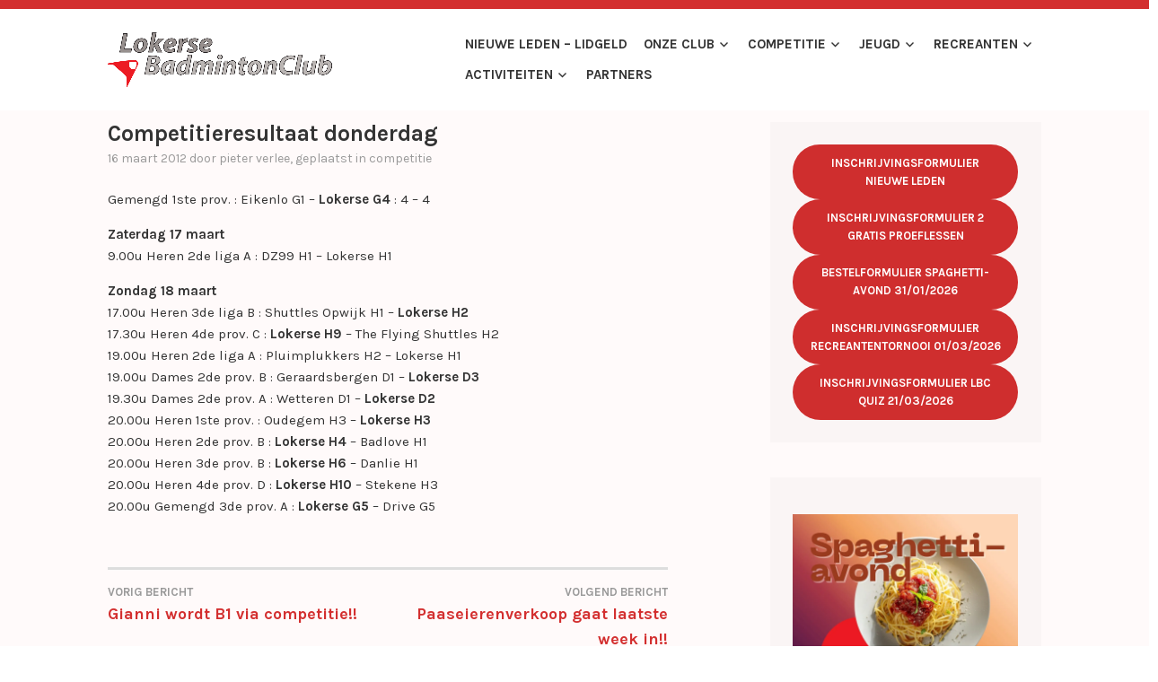

--- FILE ---
content_type: text/html; charset=UTF-8
request_url: https://lokersebc.be/competitieresultaat-donderdag-12/
body_size: 14183
content:
<!DOCTYPE html>
<html lang="nl-NL">
<head>
<meta charset="UTF-8">
<meta name="viewport" content="width=device-width, initial-scale=1">
<link rel="profile" href="http://gmpg.org/xfn/11">
<link rel="pingback" href="https://lokersebc.be/xmlrpc.php">

<title>Competitieresultaat donderdag &#8211; Lokerse BC</title>
<meta name='robots' content='max-image-preview:large' />
	<style>img:is([sizes="auto" i], [sizes^="auto," i]) { contain-intrinsic-size: 3000px 1500px }</style>
	<link rel='dns-prefetch' href='//stats.wp.com' />
<link rel='dns-prefetch' href='//fonts.googleapis.com' />
<link rel='preconnect' href='//i0.wp.com' />
<link rel='preconnect' href='//c0.wp.com' />
<link rel="alternate" type="application/rss+xml" title="Lokerse BC &raquo; feed" href="https://lokersebc.be/feed/" />
<link rel="alternate" type="application/rss+xml" title="Lokerse BC &raquo; reacties feed" href="https://lokersebc.be/comments/feed/" />
<script type="text/javascript">
/* <![CDATA[ */
window._wpemojiSettings = {"baseUrl":"https:\/\/s.w.org\/images\/core\/emoji\/16.0.1\/72x72\/","ext":".png","svgUrl":"https:\/\/s.w.org\/images\/core\/emoji\/16.0.1\/svg\/","svgExt":".svg","source":{"concatemoji":"https:\/\/lokersebc.be\/wp-includes\/js\/wp-emoji-release.min.js?ver=6.8.3"}};
/*! This file is auto-generated */
!function(s,n){var o,i,e;function c(e){try{var t={supportTests:e,timestamp:(new Date).valueOf()};sessionStorage.setItem(o,JSON.stringify(t))}catch(e){}}function p(e,t,n){e.clearRect(0,0,e.canvas.width,e.canvas.height),e.fillText(t,0,0);var t=new Uint32Array(e.getImageData(0,0,e.canvas.width,e.canvas.height).data),a=(e.clearRect(0,0,e.canvas.width,e.canvas.height),e.fillText(n,0,0),new Uint32Array(e.getImageData(0,0,e.canvas.width,e.canvas.height).data));return t.every(function(e,t){return e===a[t]})}function u(e,t){e.clearRect(0,0,e.canvas.width,e.canvas.height),e.fillText(t,0,0);for(var n=e.getImageData(16,16,1,1),a=0;a<n.data.length;a++)if(0!==n.data[a])return!1;return!0}function f(e,t,n,a){switch(t){case"flag":return n(e,"\ud83c\udff3\ufe0f\u200d\u26a7\ufe0f","\ud83c\udff3\ufe0f\u200b\u26a7\ufe0f")?!1:!n(e,"\ud83c\udde8\ud83c\uddf6","\ud83c\udde8\u200b\ud83c\uddf6")&&!n(e,"\ud83c\udff4\udb40\udc67\udb40\udc62\udb40\udc65\udb40\udc6e\udb40\udc67\udb40\udc7f","\ud83c\udff4\u200b\udb40\udc67\u200b\udb40\udc62\u200b\udb40\udc65\u200b\udb40\udc6e\u200b\udb40\udc67\u200b\udb40\udc7f");case"emoji":return!a(e,"\ud83e\udedf")}return!1}function g(e,t,n,a){var r="undefined"!=typeof WorkerGlobalScope&&self instanceof WorkerGlobalScope?new OffscreenCanvas(300,150):s.createElement("canvas"),o=r.getContext("2d",{willReadFrequently:!0}),i=(o.textBaseline="top",o.font="600 32px Arial",{});return e.forEach(function(e){i[e]=t(o,e,n,a)}),i}function t(e){var t=s.createElement("script");t.src=e,t.defer=!0,s.head.appendChild(t)}"undefined"!=typeof Promise&&(o="wpEmojiSettingsSupports",i=["flag","emoji"],n.supports={everything:!0,everythingExceptFlag:!0},e=new Promise(function(e){s.addEventListener("DOMContentLoaded",e,{once:!0})}),new Promise(function(t){var n=function(){try{var e=JSON.parse(sessionStorage.getItem(o));if("object"==typeof e&&"number"==typeof e.timestamp&&(new Date).valueOf()<e.timestamp+604800&&"object"==typeof e.supportTests)return e.supportTests}catch(e){}return null}();if(!n){if("undefined"!=typeof Worker&&"undefined"!=typeof OffscreenCanvas&&"undefined"!=typeof URL&&URL.createObjectURL&&"undefined"!=typeof Blob)try{var e="postMessage("+g.toString()+"("+[JSON.stringify(i),f.toString(),p.toString(),u.toString()].join(",")+"));",a=new Blob([e],{type:"text/javascript"}),r=new Worker(URL.createObjectURL(a),{name:"wpTestEmojiSupports"});return void(r.onmessage=function(e){c(n=e.data),r.terminate(),t(n)})}catch(e){}c(n=g(i,f,p,u))}t(n)}).then(function(e){for(var t in e)n.supports[t]=e[t],n.supports.everything=n.supports.everything&&n.supports[t],"flag"!==t&&(n.supports.everythingExceptFlag=n.supports.everythingExceptFlag&&n.supports[t]);n.supports.everythingExceptFlag=n.supports.everythingExceptFlag&&!n.supports.flag,n.DOMReady=!1,n.readyCallback=function(){n.DOMReady=!0}}).then(function(){return e}).then(function(){var e;n.supports.everything||(n.readyCallback(),(e=n.source||{}).concatemoji?t(e.concatemoji):e.wpemoji&&e.twemoji&&(t(e.twemoji),t(e.wpemoji)))}))}((window,document),window._wpemojiSettings);
/* ]]> */
</script>
<style id='wp-emoji-styles-inline-css' type='text/css'>

	img.wp-smiley, img.emoji {
		display: inline !important;
		border: none !important;
		box-shadow: none !important;
		height: 1em !important;
		width: 1em !important;
		margin: 0 0.07em !important;
		vertical-align: -0.1em !important;
		background: none !important;
		padding: 0 !important;
	}
</style>
<link rel='stylesheet' id='wp-block-library-css' href='https://c0.wp.com/c/6.8.3/wp-includes/css/dist/block-library/style.min.css' type='text/css' media='all' />
<style id='classic-theme-styles-inline-css' type='text/css'>
/*! This file is auto-generated */
.wp-block-button__link{color:#fff;background-color:#32373c;border-radius:9999px;box-shadow:none;text-decoration:none;padding:calc(.667em + 2px) calc(1.333em + 2px);font-size:1.125em}.wp-block-file__button{background:#32373c;color:#fff;text-decoration:none}
</style>
<style id='pdfemb-pdf-embedder-viewer-style-inline-css' type='text/css'>
.wp-block-pdfemb-pdf-embedder-viewer{max-width:none}

</style>
<link rel='stylesheet' id='mediaelement-css' href='https://c0.wp.com/c/6.8.3/wp-includes/js/mediaelement/mediaelementplayer-legacy.min.css' type='text/css' media='all' />
<link rel='stylesheet' id='wp-mediaelement-css' href='https://c0.wp.com/c/6.8.3/wp-includes/js/mediaelement/wp-mediaelement.min.css' type='text/css' media='all' />
<style id='jetpack-sharing-buttons-style-inline-css' type='text/css'>
.jetpack-sharing-buttons__services-list{display:flex;flex-direction:row;flex-wrap:wrap;gap:0;list-style-type:none;margin:5px;padding:0}.jetpack-sharing-buttons__services-list.has-small-icon-size{font-size:12px}.jetpack-sharing-buttons__services-list.has-normal-icon-size{font-size:16px}.jetpack-sharing-buttons__services-list.has-large-icon-size{font-size:24px}.jetpack-sharing-buttons__services-list.has-huge-icon-size{font-size:36px}@media print{.jetpack-sharing-buttons__services-list{display:none!important}}.editor-styles-wrapper .wp-block-jetpack-sharing-buttons{gap:0;padding-inline-start:0}ul.jetpack-sharing-buttons__services-list.has-background{padding:1.25em 2.375em}
</style>
<style id='global-styles-inline-css' type='text/css'>
:root{--wp--preset--aspect-ratio--square: 1;--wp--preset--aspect-ratio--4-3: 4/3;--wp--preset--aspect-ratio--3-4: 3/4;--wp--preset--aspect-ratio--3-2: 3/2;--wp--preset--aspect-ratio--2-3: 2/3;--wp--preset--aspect-ratio--16-9: 16/9;--wp--preset--aspect-ratio--9-16: 9/16;--wp--preset--color--black: #000000;--wp--preset--color--cyan-bluish-gray: #abb8c3;--wp--preset--color--white: #ffffff;--wp--preset--color--pale-pink: #f78da7;--wp--preset--color--vivid-red: #cf2e2e;--wp--preset--color--luminous-vivid-orange: #ff6900;--wp--preset--color--luminous-vivid-amber: #fcb900;--wp--preset--color--light-green-cyan: #7bdcb5;--wp--preset--color--vivid-green-cyan: #00d084;--wp--preset--color--pale-cyan-blue: #8ed1fc;--wp--preset--color--vivid-cyan-blue: #0693e3;--wp--preset--color--vivid-purple: #9b51e0;--wp--preset--gradient--vivid-cyan-blue-to-vivid-purple: linear-gradient(135deg,rgba(6,147,227,1) 0%,rgb(155,81,224) 100%);--wp--preset--gradient--light-green-cyan-to-vivid-green-cyan: linear-gradient(135deg,rgb(122,220,180) 0%,rgb(0,208,130) 100%);--wp--preset--gradient--luminous-vivid-amber-to-luminous-vivid-orange: linear-gradient(135deg,rgba(252,185,0,1) 0%,rgba(255,105,0,1) 100%);--wp--preset--gradient--luminous-vivid-orange-to-vivid-red: linear-gradient(135deg,rgba(255,105,0,1) 0%,rgb(207,46,46) 100%);--wp--preset--gradient--very-light-gray-to-cyan-bluish-gray: linear-gradient(135deg,rgb(238,238,238) 0%,rgb(169,184,195) 100%);--wp--preset--gradient--cool-to-warm-spectrum: linear-gradient(135deg,rgb(74,234,220) 0%,rgb(151,120,209) 20%,rgb(207,42,186) 40%,rgb(238,44,130) 60%,rgb(251,105,98) 80%,rgb(254,248,76) 100%);--wp--preset--gradient--blush-light-purple: linear-gradient(135deg,rgb(255,206,236) 0%,rgb(152,150,240) 100%);--wp--preset--gradient--blush-bordeaux: linear-gradient(135deg,rgb(254,205,165) 0%,rgb(254,45,45) 50%,rgb(107,0,62) 100%);--wp--preset--gradient--luminous-dusk: linear-gradient(135deg,rgb(255,203,112) 0%,rgb(199,81,192) 50%,rgb(65,88,208) 100%);--wp--preset--gradient--pale-ocean: linear-gradient(135deg,rgb(255,245,203) 0%,rgb(182,227,212) 50%,rgb(51,167,181) 100%);--wp--preset--gradient--electric-grass: linear-gradient(135deg,rgb(202,248,128) 0%,rgb(113,206,126) 100%);--wp--preset--gradient--midnight: linear-gradient(135deg,rgb(2,3,129) 0%,rgb(40,116,252) 100%);--wp--preset--font-size--small: 13px;--wp--preset--font-size--medium: 20px;--wp--preset--font-size--large: 36px;--wp--preset--font-size--x-large: 42px;--wp--preset--spacing--20: 0.44rem;--wp--preset--spacing--30: 0.67rem;--wp--preset--spacing--40: 1rem;--wp--preset--spacing--50: 1.5rem;--wp--preset--spacing--60: 2.25rem;--wp--preset--spacing--70: 3.38rem;--wp--preset--spacing--80: 5.06rem;--wp--preset--shadow--natural: 6px 6px 9px rgba(0, 0, 0, 0.2);--wp--preset--shadow--deep: 12px 12px 50px rgba(0, 0, 0, 0.4);--wp--preset--shadow--sharp: 6px 6px 0px rgba(0, 0, 0, 0.2);--wp--preset--shadow--outlined: 6px 6px 0px -3px rgba(255, 255, 255, 1), 6px 6px rgba(0, 0, 0, 1);--wp--preset--shadow--crisp: 6px 6px 0px rgba(0, 0, 0, 1);}:where(.is-layout-flex){gap: 0.5em;}:where(.is-layout-grid){gap: 0.5em;}body .is-layout-flex{display: flex;}.is-layout-flex{flex-wrap: wrap;align-items: center;}.is-layout-flex > :is(*, div){margin: 0;}body .is-layout-grid{display: grid;}.is-layout-grid > :is(*, div){margin: 0;}:where(.wp-block-columns.is-layout-flex){gap: 2em;}:where(.wp-block-columns.is-layout-grid){gap: 2em;}:where(.wp-block-post-template.is-layout-flex){gap: 1.25em;}:where(.wp-block-post-template.is-layout-grid){gap: 1.25em;}.has-black-color{color: var(--wp--preset--color--black) !important;}.has-cyan-bluish-gray-color{color: var(--wp--preset--color--cyan-bluish-gray) !important;}.has-white-color{color: var(--wp--preset--color--white) !important;}.has-pale-pink-color{color: var(--wp--preset--color--pale-pink) !important;}.has-vivid-red-color{color: var(--wp--preset--color--vivid-red) !important;}.has-luminous-vivid-orange-color{color: var(--wp--preset--color--luminous-vivid-orange) !important;}.has-luminous-vivid-amber-color{color: var(--wp--preset--color--luminous-vivid-amber) !important;}.has-light-green-cyan-color{color: var(--wp--preset--color--light-green-cyan) !important;}.has-vivid-green-cyan-color{color: var(--wp--preset--color--vivid-green-cyan) !important;}.has-pale-cyan-blue-color{color: var(--wp--preset--color--pale-cyan-blue) !important;}.has-vivid-cyan-blue-color{color: var(--wp--preset--color--vivid-cyan-blue) !important;}.has-vivid-purple-color{color: var(--wp--preset--color--vivid-purple) !important;}.has-black-background-color{background-color: var(--wp--preset--color--black) !important;}.has-cyan-bluish-gray-background-color{background-color: var(--wp--preset--color--cyan-bluish-gray) !important;}.has-white-background-color{background-color: var(--wp--preset--color--white) !important;}.has-pale-pink-background-color{background-color: var(--wp--preset--color--pale-pink) !important;}.has-vivid-red-background-color{background-color: var(--wp--preset--color--vivid-red) !important;}.has-luminous-vivid-orange-background-color{background-color: var(--wp--preset--color--luminous-vivid-orange) !important;}.has-luminous-vivid-amber-background-color{background-color: var(--wp--preset--color--luminous-vivid-amber) !important;}.has-light-green-cyan-background-color{background-color: var(--wp--preset--color--light-green-cyan) !important;}.has-vivid-green-cyan-background-color{background-color: var(--wp--preset--color--vivid-green-cyan) !important;}.has-pale-cyan-blue-background-color{background-color: var(--wp--preset--color--pale-cyan-blue) !important;}.has-vivid-cyan-blue-background-color{background-color: var(--wp--preset--color--vivid-cyan-blue) !important;}.has-vivid-purple-background-color{background-color: var(--wp--preset--color--vivid-purple) !important;}.has-black-border-color{border-color: var(--wp--preset--color--black) !important;}.has-cyan-bluish-gray-border-color{border-color: var(--wp--preset--color--cyan-bluish-gray) !important;}.has-white-border-color{border-color: var(--wp--preset--color--white) !important;}.has-pale-pink-border-color{border-color: var(--wp--preset--color--pale-pink) !important;}.has-vivid-red-border-color{border-color: var(--wp--preset--color--vivid-red) !important;}.has-luminous-vivid-orange-border-color{border-color: var(--wp--preset--color--luminous-vivid-orange) !important;}.has-luminous-vivid-amber-border-color{border-color: var(--wp--preset--color--luminous-vivid-amber) !important;}.has-light-green-cyan-border-color{border-color: var(--wp--preset--color--light-green-cyan) !important;}.has-vivid-green-cyan-border-color{border-color: var(--wp--preset--color--vivid-green-cyan) !important;}.has-pale-cyan-blue-border-color{border-color: var(--wp--preset--color--pale-cyan-blue) !important;}.has-vivid-cyan-blue-border-color{border-color: var(--wp--preset--color--vivid-cyan-blue) !important;}.has-vivid-purple-border-color{border-color: var(--wp--preset--color--vivid-purple) !important;}.has-vivid-cyan-blue-to-vivid-purple-gradient-background{background: var(--wp--preset--gradient--vivid-cyan-blue-to-vivid-purple) !important;}.has-light-green-cyan-to-vivid-green-cyan-gradient-background{background: var(--wp--preset--gradient--light-green-cyan-to-vivid-green-cyan) !important;}.has-luminous-vivid-amber-to-luminous-vivid-orange-gradient-background{background: var(--wp--preset--gradient--luminous-vivid-amber-to-luminous-vivid-orange) !important;}.has-luminous-vivid-orange-to-vivid-red-gradient-background{background: var(--wp--preset--gradient--luminous-vivid-orange-to-vivid-red) !important;}.has-very-light-gray-to-cyan-bluish-gray-gradient-background{background: var(--wp--preset--gradient--very-light-gray-to-cyan-bluish-gray) !important;}.has-cool-to-warm-spectrum-gradient-background{background: var(--wp--preset--gradient--cool-to-warm-spectrum) !important;}.has-blush-light-purple-gradient-background{background: var(--wp--preset--gradient--blush-light-purple) !important;}.has-blush-bordeaux-gradient-background{background: var(--wp--preset--gradient--blush-bordeaux) !important;}.has-luminous-dusk-gradient-background{background: var(--wp--preset--gradient--luminous-dusk) !important;}.has-pale-ocean-gradient-background{background: var(--wp--preset--gradient--pale-ocean) !important;}.has-electric-grass-gradient-background{background: var(--wp--preset--gradient--electric-grass) !important;}.has-midnight-gradient-background{background: var(--wp--preset--gradient--midnight) !important;}.has-small-font-size{font-size: var(--wp--preset--font-size--small) !important;}.has-medium-font-size{font-size: var(--wp--preset--font-size--medium) !important;}.has-large-font-size{font-size: var(--wp--preset--font-size--large) !important;}.has-x-large-font-size{font-size: var(--wp--preset--font-size--x-large) !important;}
:where(.wp-block-post-template.is-layout-flex){gap: 1.25em;}:where(.wp-block-post-template.is-layout-grid){gap: 1.25em;}
:where(.wp-block-columns.is-layout-flex){gap: 2em;}:where(.wp-block-columns.is-layout-grid){gap: 2em;}
:root :where(.wp-block-pullquote){font-size: 1.5em;line-height: 1.6;}
</style>
<link rel='stylesheet' id='karuna-style-css' href='https://usercontent.one/wp/lokersebc.be/wp-content/themes/karuna/style.css?ver=6.8.3&media=1760304824' type='text/css' media='all' />
<link rel='stylesheet' id='karuna-fonts-css' href='https://fonts.googleapis.com/css?family=Karla%3A400%2C400italic%2C700%2C700italic&#038;subset=latin%2Clatin-ext' type='text/css' media='all' />
<link rel='stylesheet' id='genericons-css' href='https://c0.wp.com/p/jetpack/15.4/_inc/genericons/genericons/genericons.css' type='text/css' media='all' />
<script type="text/javascript" src="https://usercontent.one/wp/lokersebc.be/wp-content/plugins/stop-user-enumeration/frontend/js/frontend.js?ver=1.7.5&media=1760304824" id="stop-user-enumeration-js" defer="defer" data-wp-strategy="defer"></script>
<script type="text/javascript" src="https://c0.wp.com/c/6.8.3/wp-includes/js/jquery/jquery.min.js" id="jquery-core-js"></script>
<script type="text/javascript" src="https://c0.wp.com/c/6.8.3/wp-includes/js/jquery/jquery-migrate.min.js" id="jquery-migrate-js"></script>
<link rel="https://api.w.org/" href="https://lokersebc.be/wp-json/" /><link rel="alternate" title="JSON" type="application/json" href="https://lokersebc.be/wp-json/wp/v2/posts/9432" /><meta name="generator" content="WordPress 6.8.3" />
<link rel="canonical" href="https://lokersebc.be/competitieresultaat-donderdag-12/" />
<link rel='shortlink' href='https://lokersebc.be/?p=9432' />
<link rel="alternate" title="oEmbed (JSON)" type="application/json+oembed" href="https://lokersebc.be/wp-json/oembed/1.0/embed?url=https%3A%2F%2Flokersebc.be%2Fcompetitieresultaat-donderdag-12%2F" />
<link rel="alternate" title="oEmbed (XML)" type="text/xml+oembed" href="https://lokersebc.be/wp-json/oembed/1.0/embed?url=https%3A%2F%2Flokersebc.be%2Fcompetitieresultaat-donderdag-12%2F&#038;format=xml" />
<style>[class*=" icon-oc-"],[class^=icon-oc-]{speak:none;font-style:normal;font-weight:400;font-variant:normal;text-transform:none;line-height:1;-webkit-font-smoothing:antialiased;-moz-osx-font-smoothing:grayscale}.icon-oc-one-com-white-32px-fill:before{content:"901"}.icon-oc-one-com:before{content:"900"}#one-com-icon,.toplevel_page_onecom-wp .wp-menu-image{speak:none;display:flex;align-items:center;justify-content:center;text-transform:none;line-height:1;-webkit-font-smoothing:antialiased;-moz-osx-font-smoothing:grayscale}.onecom-wp-admin-bar-item>a,.toplevel_page_onecom-wp>.wp-menu-name{font-size:16px;font-weight:400;line-height:1}.toplevel_page_onecom-wp>.wp-menu-name img{width:69px;height:9px;}.wp-submenu-wrap.wp-submenu>.wp-submenu-head>img{width:88px;height:auto}.onecom-wp-admin-bar-item>a img{height:7px!important}.onecom-wp-admin-bar-item>a img,.toplevel_page_onecom-wp>.wp-menu-name img{opacity:.8}.onecom-wp-admin-bar-item.hover>a img,.toplevel_page_onecom-wp.wp-has-current-submenu>.wp-menu-name img,li.opensub>a.toplevel_page_onecom-wp>.wp-menu-name img{opacity:1}#one-com-icon:before,.onecom-wp-admin-bar-item>a:before,.toplevel_page_onecom-wp>.wp-menu-image:before{content:'';position:static!important;background-color:rgba(240,245,250,.4);border-radius:102px;width:18px;height:18px;padding:0!important}.onecom-wp-admin-bar-item>a:before{width:14px;height:14px}.onecom-wp-admin-bar-item.hover>a:before,.toplevel_page_onecom-wp.opensub>a>.wp-menu-image:before,.toplevel_page_onecom-wp.wp-has-current-submenu>.wp-menu-image:before{background-color:#76b82a}.onecom-wp-admin-bar-item>a{display:inline-flex!important;align-items:center;justify-content:center}#one-com-logo-wrapper{font-size:4em}#one-com-icon{vertical-align:middle}.imagify-welcome{display:none !important;}</style>	<style>img#wpstats{display:none}</style>
		<style type="text/css">.recentcomments a{display:inline !important;padding:0 !important;margin:0 !important;}</style>	<style type="text/css">
			.site-title,
		.site-description {
			position: absolute;
			clip: rect(1px, 1px, 1px, 1px);
		}
		</style>
	<link rel="icon" href="https://i0.wp.com/lokersebc.be/wp-content/uploads/2018/03/cropped-propic.png?fit=32%2C32&#038;ssl=1" sizes="32x32" />
<link rel="icon" href="https://i0.wp.com/lokersebc.be/wp-content/uploads/2018/03/cropped-propic.png?fit=192%2C192&#038;ssl=1" sizes="192x192" />
<link rel="apple-touch-icon" href="https://i0.wp.com/lokersebc.be/wp-content/uploads/2018/03/cropped-propic.png?fit=180%2C180&#038;ssl=1" />
<meta name="msapplication-TileImage" content="https://i0.wp.com/lokersebc.be/wp-content/uploads/2018/03/cropped-propic.png?fit=270%2C270&#038;ssl=1" />
</head>

<body class="wp-singular post-template-default single single-post postid-9432 single-format-standard wp-custom-logo wp-theme-karuna group-blog no-top-bar">
<div id="page" class="site">
	<a class="skip-link screen-reader-text" href="#content">Spring naar inhoud</a>

	<header id="masthead" class="site-header" role="banner">

		<div class="top-bar">
	<div class="top-bar-wrapper">
		
			</div><!-- .top-bar-wrapper -->
</div><!-- .top-bar -->
		<div class="sticky-wrapper">
	<div class="site-branding-wrapper">
		<div class="site-branding">
			<a href="https://lokersebc.be/" class="custom-logo-link" rel="home"><img width="1500" height="368" src="https://i0.wp.com/lokersebc.be/wp-content/uploads/2010/01/cropped-logo-lbc-2010-transparant-e1477147892398.png?fit=1500%2C368&amp;ssl=1" class="custom-logo" alt="Lokerse BC" decoding="async" fetchpriority="high" srcset="https://i0.wp.com/lokersebc.be/wp-content/uploads/2010/01/cropped-logo-lbc-2010-transparant-e1477147892398.png?w=1500&amp;ssl=1 1500w, https://i0.wp.com/lokersebc.be/wp-content/uploads/2010/01/cropped-logo-lbc-2010-transparant-e1477147892398.png?resize=300%2C74&amp;ssl=1 300w, https://i0.wp.com/lokersebc.be/wp-content/uploads/2010/01/cropped-logo-lbc-2010-transparant-e1477147892398.png?resize=768%2C188&amp;ssl=1 768w, https://i0.wp.com/lokersebc.be/wp-content/uploads/2010/01/cropped-logo-lbc-2010-transparant-e1477147892398.png?resize=1024%2C251&amp;ssl=1 1024w, https://i0.wp.com/lokersebc.be/wp-content/uploads/2010/01/cropped-logo-lbc-2010-transparant-e1477147892398.png?resize=685%2C168&amp;ssl=1 685w, https://i0.wp.com/lokersebc.be/wp-content/uploads/2010/01/cropped-logo-lbc-2010-transparant-e1477147892398.png?w=1370&amp;ssl=1 1370w" sizes="(max-width: 1500px) 100vw, 1500px" /></a>							<p class="site-title"><a href="https://lokersebc.be/" rel="home">Lokerse BC</a></p>
					</div><!-- .site-branding -->

		<nav id="site-navigation" class="main-navigation" role="navigation">
	<button class="menu-toggle" aria-controls="top-menu" aria-expanded="false"><span class="genericon genericon-menu"></span>Menu</button>
	<div class="menu-primary-container"><ul id="top-menu" class="menu"><li id="menu-item-17980" class="menu-item menu-item-type-post_type menu-item-object-page menu-item-17980"><a href="https://lokersebc.be/onze-club/lidgeld/">Nieuwe leden – Lidgeld</a></li>
<li id="menu-item-18831" class="menu-item menu-item-type-post_type menu-item-object-page menu-item-has-children menu-item-18831"><a href="https://lokersebc.be/onze-club/">Onze club</a>
<ul class="sub-menu">
	<li id="menu-item-17984" class="menu-item menu-item-type-post_type menu-item-object-page menu-item-17984"><a href="https://lokersebc.be/terugbetaling-mutualiteit/">Terugbetaling mutualiteit</a></li>
	<li id="menu-item-18717" class="menu-item menu-item-type-post_type menu-item-object-page menu-item-18717"><a href="https://lokersebc.be/onze-club/verzekering/">Info bij sportongeval</a></li>
	<li id="menu-item-18299" class="menu-item menu-item-type-post_type menu-item-object-page menu-item-18299"><a href="https://lokersebc.be/onze-club/bestuur/">Bestuur</a></li>
	<li id="menu-item-24516" class="menu-item menu-item-type-post_type menu-item-object-page menu-item-24516"><a href="https://lokersebc.be/beleidsplan/">Beleidsplan</a></li>
	<li id="menu-item-23488" class="menu-item menu-item-type-post_type menu-item-object-page menu-item-23488"><a href="https://lokersebc.be/clubmascotte-tonnie/">Clubmascotte Tonnie</a></li>
	<li id="menu-item-22595" class="menu-item menu-item-type-post_type menu-item-object-page menu-item-22595"><a href="https://lokersebc.be/klachten-grensoverschrijdend-gedrag-club-api/">Klachten grensoverschrijdend gedrag – Club-API</a></li>
	<li id="menu-item-20427" class="menu-item menu-item-type-post_type menu-item-object-page menu-item-20427"><a href="https://lokersebc.be/onze-club/privacyverklaring-lokerse-bc-vzw/">Privacyverklaring Lokerse BC VZW</a></li>
	<li id="menu-item-17978" class="menu-item menu-item-type-post_type menu-item-object-page menu-item-17978"><a href="https://lokersebc.be/contact/">Contact</a></li>
</ul>
</li>
<li id="menu-item-20868" class="menu-item menu-item-type-taxonomy menu-item-object-category current-post-ancestor current-menu-parent current-post-parent menu-item-has-children menu-item-20868"><a href="https://lokersebc.be/category/competitie/">Competitie</a>
<ul class="sub-menu">
	<li id="menu-item-20862" class="menu-item menu-item-type-post_type menu-item-object-page menu-item-20862"><a href="https://lokersebc.be/reglement-2/">Reglement</a></li>
	<li id="menu-item-18301" class="menu-item menu-item-type-post_type menu-item-object-page menu-item-18301"><a href="https://lokersebc.be/ploegen-versie-2/">Ploegen</a></li>
	<li id="menu-item-18300" class="menu-item menu-item-type-post_type menu-item-object-page menu-item-18300"><a href="https://lokersebc.be/competitie/training/">Training</a></li>
</ul>
</li>
<li id="menu-item-18835" class="menu-item menu-item-type-post_type menu-item-object-page menu-item-has-children menu-item-18835"><a href="https://lokersebc.be/jeugd/">Jeugd</a>
<ul class="sub-menu">
	<li id="menu-item-18304" class="menu-item menu-item-type-post_type menu-item-object-page menu-item-18304"><a href="https://lokersebc.be/jeugd/training/">Jeugdtraining</a></li>
	<li id="menu-item-18302" class="menu-item menu-item-type-post_type menu-item-object-page menu-item-18302"><a href="https://lokersebc.be/badmintonschool/">Badmintonschool</a></li>
	<li id="menu-item-23255" class="menu-item menu-item-type-post_type menu-item-object-page menu-item-23255"><a href="https://lokersebc.be/jeugd/the-red-dogs/">The Red Dogs</a></li>
	<li id="menu-item-23055" class="menu-item menu-item-type-post_type menu-item-object-page menu-item-23055"><a href="https://lokersebc.be/jeugd/kerststage/">Kerststage 2-3-4 januari 2026</a></li>
	<li id="menu-item-18303" class="menu-item menu-item-type-post_type menu-item-object-page menu-item-18303"><a href="https://lokersebc.be/jeugd/jeugdcup/">Victor Jeugdcup by PBO</a></li>
	<li id="menu-item-18305" class="menu-item menu-item-type-post_type menu-item-object-page menu-item-18305"><a href="https://lokersebc.be/yonex-belgian-junior-master-circuit/">Yonex Belgian Junior Master Circuit</a></li>
	<li id="menu-item-23266" class="menu-item menu-item-type-post_type menu-item-object-page menu-item-23266"><a href="https://lokersebc.be/miniton/">Miniton</a></li>
	<li id="menu-item-23701" class="menu-item menu-item-type-post_type menu-item-object-page menu-item-23701"><a href="https://lokersebc.be/jeugd-8-tips-voor-sportouders/">8 tips voor sportouders</a></li>
</ul>
</li>
<li id="menu-item-18836" class="menu-item menu-item-type-post_type menu-item-object-page menu-item-has-children menu-item-18836"><a href="https://lokersebc.be/recreanten/">Recreanten</a>
<ul class="sub-menu">
	<li id="menu-item-17963" class="menu-item menu-item-type-post_type menu-item-object-page menu-item-17963"><a href="https://lokersebc.be/info-voor-recreanten-3/">Info voor recreanten</a></li>
	<li id="menu-item-17962" class="menu-item menu-item-type-post_type menu-item-object-page menu-item-17962"><a href="https://lokersebc.be/info-voor-50ers/">Info voor 50+’ers</a></li>
	<li id="menu-item-18735" class="menu-item menu-item-type-post_type menu-item-object-page menu-item-18735"><a href="https://lokersebc.be/recreanten/g-badminton/">G-badminton</a></li>
</ul>
</li>
<li id="menu-item-20122" class="menu-item menu-item-type-post_type menu-item-object-page menu-item-has-children menu-item-20122"><a href="https://lokersebc.be/activiteiten/">Activiteiten</a>
<ul class="sub-menu">
	<li id="menu-item-24011" class="menu-item menu-item-type-post_type menu-item-object-page menu-item-24011"><a href="https://lokersebc.be/bedrijventornooi-donderdag-5-juni-2025/">Smashing Afterwork</a></li>
	<li id="menu-item-20202" class="menu-item menu-item-type-post_type menu-item-object-page menu-item-20202"><a href="https://lokersebc.be/activiteiten/jeugdcup/">Victor Jeugdcup by PBO: gratis deelname voor spelers van Lokerse BC</a></li>
	<li id="menu-item-23129" class="menu-item menu-item-type-post_type menu-item-object-page menu-item-23129"><a href="https://lokersebc.be/zaterdag-21-12-24-kerst-smash-bash/">Zaterdag 20/12/25: Kerst Smash Bash!</a></li>
	<li id="menu-item-24495" class="menu-item menu-item-type-post_type menu-item-object-page menu-item-24495"><a href="https://lokersebc.be/recreantentornooi-1-maart-2026/">Recreantentornooi 1 maart 2026</a></li>
</ul>
</li>
<li id="menu-item-23746" class="menu-item menu-item-type-post_type menu-item-object-page menu-item-23746"><a href="https://lokersebc.be/partners/">Partners</a></li>
</ul></div></nav><!-- #site-navigation -->
			</div><!-- .site-branding-wrapper -->
</div><!-- .sticky-wrapper -->
		
		
	</header>
	<div id="content" class="site-content">

	<div id="primary" class="content-area">
		<main id="main" class="site-main" role="main">

		
<article id="post-9432" class="post-9432 post type-post status-publish format-standard hentry category-competitie">
	
	<header class="entry-header">
		<h1 class="entry-title">Competitieresultaat donderdag</h1>				<div class="entry-meta">
			<span class="posted-on"><a href="https://lokersebc.be/competitieresultaat-donderdag-12/" rel="bookmark"><time class="entry-date published updated" datetime="2012-03-16T10:48:03+01:00">16 maart 2012</time></a></span><span class="byline"> door <span class="author vcard"><a class="url fn n" href="https://lokersebc.be/author/pieter/">Pieter Verlee</a></span></span><span class="cat-links">, geplaatst in <a href="https://lokersebc.be/category/competitie/" rel="category tag">Competitie</a></span>		</div><!-- .entry-meta -->			</header>
	<div class="entry-content">
		<p>Gemengd 1ste prov. : Eikenlo G1 – <strong>Lokerse G4</strong> : 4 &#8211; 4</p>
<p><strong>Zaterdag 17 maart</strong><br />
9.00u Heren 2de liga A : DZ99 H1 – Lokerse H1</p>
<p><strong>Zondag 18 maart</strong><br />
17.00u Heren 3de liga B : Shuttles Opwijk H1 – <strong>Lokerse H2<br />
</strong>17.30u Heren 4de prov. C : <strong>Lokerse H9</strong> – The Flying Shuttles H2<br />
19.00u Heren 2de liga A : Pluimplukkers H2 – Lokerse H1<br />
19.00u Dames 2de prov. B : Geraardsbergen D1 – <strong>Lokerse D3<br />
</strong>19.30u Dames 2de prov. A : Wetteren D1 – <strong>Lokerse D2</strong><br />
20.00u Heren 1ste prov. : Oudegem H3 &#8211; <strong>Lokerse H3</strong><br />
20.00u Heren 2de prov. B : <strong>Lokerse H4</strong> – Badlove H1<br />
20.00u Heren 3de prov. B : <strong>Lokerse H6</strong> – Danlie H1<br />
20.00u Heren 4de prov. D : <strong>Lokerse H10</strong> – Stekene H3<br />
20.00u Gemengd 3de prov. A : <strong>Lokerse G5</strong> – Drive G5</p>
	</div>
		<footer class="entry-footer">
			</footer><!-- .entry-footer -->
	</article><!-- #post-## -->
	<nav class="navigation post-navigation" aria-label="Berichten">
		<h2 class="screen-reader-text">Bericht navigatie</h2>
		<div class="nav-links"><div class="nav-previous"><a href="https://lokersebc.be/gianni-wordt-b1-via-competitie/" rel="prev"><span class="title">Vorig bericht</span>Gianni wordt B1 via competitie!!</a></div><div class="nav-next"><a href="https://lokersebc.be/paaseierenverkoop-gaat-laatste-week-in/" rel="next"><span class="title">Volgend bericht</span>Paaseierenverkoop gaat laatste week in!!</a></div></div>
	</nav>
		</main>
	</div>

<aside id="secondary" class="widget-area" role="complementary">
	<section id="block-42" class="widget widget_block">
<div class="wp-block-buttons has-custom-font-size has-small-font-size is-content-justification-center is-layout-flex wp-container-core-buttons-is-layout-16018d1d wp-block-buttons-is-layout-flex">
<div class="wp-block-button has-custom-width wp-block-button__width-100"><a class="wp-block-button__link has-white-color has-vivid-red-background-color has-text-color has-background has-link-color wp-element-button" href="https://app.twizzit.com/go/lokersebc-nieuwlid2025"><strong>INSCHRIJVINGSFORMULIER NIEUWE LEDEN</strong></a></div>



<div class="wp-block-button has-custom-width wp-block-button__width-100"><a class="wp-block-button__link has-white-color has-vivid-red-background-color has-text-color has-background has-link-color wp-element-button" href="https://app.twizzit.com/go/lokersebc-proeflessen"><strong>INSCHRIJVINGSFORMULIER 2 GRATIS PROEFLESSEN</strong></a></div>



<div class="wp-block-button has-custom-width wp-block-button__width-100"><a class="wp-block-button__link has-white-color has-vivid-red-background-color has-text-color has-background has-link-color wp-element-button" href="https://app.twizzit.com/go/lokersebc-spaghetti2026"><strong>BESTELFORMULIER SPAGHETTI-AVOND 31/01/2026</strong></a></div>



<div class="wp-block-button has-custom-width wp-block-button__width-100"><a class="wp-block-button__link has-white-color has-vivid-red-background-color has-text-color has-background has-link-color wp-element-button" href="https://app.twizzit.com/go/lokersebc-recreantentornooi2026"><strong>INSCHRIJVINGSFORMULIER RECREANTENTORNOOI 01/03/2026</strong> </a></div>



<div class="wp-block-button has-custom-width wp-block-button__width-100"><a class="wp-block-button__link has-white-color has-vivid-red-background-color has-text-color has-background has-link-color wp-element-button" href="https://app.twizzit.com/go/LokerseBC-Quiz2026"><strong>INSCHRIJVINGSFORMULIER LBC QUIZ 21/03/2026</strong></a></div>
</div>
</section><section id="block-59" class="widget widget_block widget_media_image">
<figure class="wp-block-image size-large"><a href="https://app.twizzit.com/go/lokersebc-spaghetti2026"><img loading="lazy" decoding="async" width="1024" height="1024" src="https://usercontent.one/wp/lokersebc.be/wp-content/uploads/2025/11/Tegel-website-spaghetti-1024x1024.jpg?media=1760304824" alt="" class="wp-image-24784" srcset="https://i0.wp.com/lokersebc.be/wp-content/uploads/2025/11/Tegel-website-spaghetti.jpg?resize=1024%2C1024&amp;ssl=1 1024w, https://i0.wp.com/lokersebc.be/wp-content/uploads/2025/11/Tegel-website-spaghetti.jpg?resize=300%2C300&amp;ssl=1 300w, https://i0.wp.com/lokersebc.be/wp-content/uploads/2025/11/Tegel-website-spaghetti.jpg?resize=150%2C150&amp;ssl=1 150w, https://i0.wp.com/lokersebc.be/wp-content/uploads/2025/11/Tegel-website-spaghetti.jpg?resize=768%2C768&amp;ssl=1 768w, https://i0.wp.com/lokersebc.be/wp-content/uploads/2025/11/Tegel-website-spaghetti.jpg?resize=1536%2C1536&amp;ssl=1 1536w, https://i0.wp.com/lokersebc.be/wp-content/uploads/2025/11/Tegel-website-spaghetti.jpg?resize=685%2C685&amp;ssl=1 685w, https://i0.wp.com/lokersebc.be/wp-content/uploads/2025/11/Tegel-website-spaghetti.jpg?resize=100%2C100&amp;ssl=1 100w, https://i0.wp.com/lokersebc.be/wp-content/uploads/2025/11/Tegel-website-spaghetti.jpg?w=1772&amp;ssl=1 1772w, https://i0.wp.com/lokersebc.be/wp-content/uploads/2025/11/Tegel-website-spaghetti.jpg?w=1370&amp;ssl=1 1370w" sizes="auto, (max-width: 1024px) 100vw, 1024px" /></a></figure>
</section><section id="block-54" class="widget widget_block widget_media_image"><div class="wp-block-image">
<figure class="aligncenter size-full"><a href="https://lokersebc.be/bedrijventornooi-donderdag-5-juni-2025/"><img loading="lazy" decoding="async" width="560" height="454" src="https://usercontent.one/wp/lokersebc.be/wp-content/uploads/2025/03/Smashing-afterwork.png?media=1760304824" alt="" class="wp-image-23960" srcset="https://i0.wp.com/lokersebc.be/wp-content/uploads/2025/03/Smashing-afterwork.png?w=560&amp;ssl=1 560w, https://i0.wp.com/lokersebc.be/wp-content/uploads/2025/03/Smashing-afterwork.png?resize=300%2C243&amp;ssl=1 300w" sizes="auto, (max-width: 560px) 100vw, 560px" /></a><figcaption class="wp-element-caption"><strong>FOTOALBUM EDITIE DECEMBER 2025</strong></figcaption></figure></div></section><section id="block-48" class="widget widget_block widget_media_image"><div class="wp-block-image">
<figure class="aligncenter size-full"><a href="https://www.fullbadminton.be/" target="_blank" rel=" noreferrer noopener"><img loading="lazy" decoding="async" width="225" height="224" src="https://usercontent.one/wp/lokersebc.be/wp-content/uploads/2024/12/Full-Badminton-logo.jpg?media=1760304824" alt="" class="wp-image-23833" srcset="https://i0.wp.com/lokersebc.be/wp-content/uploads/2024/12/Full-Badminton-logo.jpg?w=225&amp;ssl=1 225w, https://i0.wp.com/lokersebc.be/wp-content/uploads/2024/12/Full-Badminton-logo.jpg?resize=150%2C150&amp;ssl=1 150w, https://i0.wp.com/lokersebc.be/wp-content/uploads/2024/12/Full-Badminton-logo.jpg?resize=100%2C100&amp;ssl=1 100w" sizes="auto, (max-width: 225px) 100vw, 225px" /></a><figcaption class="wp-element-caption"><strong>FULL BADMINTON PARTNERSHOP</strong></figcaption></figure></div></section><section id="block-51" class="widget widget_block widget_media_image"><div class="wp-block-image">
<figure class="aligncenter size-large"><img loading="lazy" decoding="async" width="1024" height="585" src="https://usercontent.one/wp/lokersebc.be/wp-content/uploads/2025/01/Stein-Bondroit-1-1024x585.png?media=1760304824" alt="" class="wp-image-23890" srcset="https://i0.wp.com/lokersebc.be/wp-content/uploads/2025/01/Stein-Bondroit-1.png?resize=1024%2C585&amp;ssl=1 1024w, https://i0.wp.com/lokersebc.be/wp-content/uploads/2025/01/Stein-Bondroit-1.png?resize=300%2C171&amp;ssl=1 300w, https://i0.wp.com/lokersebc.be/wp-content/uploads/2025/01/Stein-Bondroit-1.png?resize=768%2C439&amp;ssl=1 768w, https://i0.wp.com/lokersebc.be/wp-content/uploads/2025/01/Stein-Bondroit-1.png?resize=685%2C391&amp;ssl=1 685w, https://i0.wp.com/lokersebc.be/wp-content/uploads/2025/01/Stein-Bondroit-1.png?w=1050&amp;ssl=1 1050w" sizes="auto, (max-width: 1024px) 100vw, 1024px" /></figure></div></section><section id="block-28" class="widget widget_block widget_media_image"><div class="wp-block-image">
<figure class="aligncenter size-full"><a href="https://www.instagram.com/lokersebadmintonclub"><img loading="lazy" decoding="async" width="502" height="159" src="https://usercontent.one/wp/lokersebc.be/wp-content/uploads/2024/01/Follow-us-on-instagram-1.jpg?media=1760304824" alt="" class="wp-image-23222" srcset="https://i0.wp.com/lokersebc.be/wp-content/uploads/2024/01/Follow-us-on-instagram-1.jpg?w=502&amp;ssl=1 502w, https://i0.wp.com/lokersebc.be/wp-content/uploads/2024/01/Follow-us-on-instagram-1.jpg?resize=300%2C95&amp;ssl=1 300w" sizes="auto, (max-width: 502px) 100vw, 502px" /></a></figure></div></section><section id="block-29" class="widget widget_block widget_media_image"><div class="wp-block-image">
<figure class="aligncenter size-large"><a href="https://www.facebook.com/lokersebc"><img loading="lazy" decoding="async" width="1024" height="457" src="https://usercontent.one/wp/lokersebc.be/wp-content/uploads/2024/01/Volg-ons-op-Facebook-1024x457.png?media=1760304824" alt="" class="wp-image-23223" srcset="https://i0.wp.com/lokersebc.be/wp-content/uploads/2024/01/Volg-ons-op-Facebook.png?resize=1024%2C457&amp;ssl=1 1024w, https://i0.wp.com/lokersebc.be/wp-content/uploads/2024/01/Volg-ons-op-Facebook.png?resize=300%2C134&amp;ssl=1 300w, https://i0.wp.com/lokersebc.be/wp-content/uploads/2024/01/Volg-ons-op-Facebook.png?resize=768%2C343&amp;ssl=1 768w, https://i0.wp.com/lokersebc.be/wp-content/uploads/2024/01/Volg-ons-op-Facebook.png?resize=1536%2C686&amp;ssl=1 1536w, https://i0.wp.com/lokersebc.be/wp-content/uploads/2024/01/Volg-ons-op-Facebook.png?resize=2048%2C914&amp;ssl=1 2048w, https://i0.wp.com/lokersebc.be/wp-content/uploads/2024/01/Volg-ons-op-Facebook.png?resize=685%2C306&amp;ssl=1 685w, https://i0.wp.com/lokersebc.be/wp-content/uploads/2024/01/Volg-ons-op-Facebook.png?resize=2000%2C893&amp;ssl=1 2000w, https://i0.wp.com/lokersebc.be/wp-content/uploads/2024/01/Volg-ons-op-Facebook.png?w=1370&amp;ssl=1 1370w" sizes="auto, (max-width: 1024px) 100vw, 1024px" /></a></figure></div></section><section id="text-9" class="widget widget_text"><h2 class="widget-title">Op tornooi? Bezorg ons de foto&#8217;s!</h2>			<div class="textwidget">Of het nu actiefoto's zijn of kiekjes van vrienden "just having fun"... bezorg ze aan &#x69;&#x6e;&#102;o&#64;&#x6c;&#x6f;&#107;&#101;r&#x73;&#x65;&#98;&#99;&#46;&#x62;&#x65;. Niets zo leuk als een heleboel foto's bij het verslag.

En TAG LokerseBadmintonclub op Instagram! We zijn nieuwsgierig naar jullie avonturen ;-)</div>
		</section><section id="search-2" class="widget widget_search"><form role="search" method="get" class="search-form" action="https://lokersebc.be/">
				<label>
					<span class="screen-reader-text">Zoeken naar:</span>
					<input type="search" class="search-field" placeholder="Zoeken &hellip;" value="" name="s" />
				</label>
				<input type="submit" class="search-submit" value="Zoeken" />
			</form></section><section id="text-6" class="widget widget_text"><h2 class="widget-title">GOUDEN SPONSOR</h2>			<div class="textwidget"></div>
		</section><section id="block-36" class="widget widget_block widget_media_image"><div class="wp-block-image">
<figure class="aligncenter size-full"><img loading="lazy" decoding="async" width="1462" height="116" src="https://usercontent.one/wp/lokersebc.be/wp-content/uploads/2024/10/Logo_VOLVO_CHARELS_Black.png?media=1760304824" alt="" class="wp-image-23709" srcset="https://i0.wp.com/lokersebc.be/wp-content/uploads/2024/10/Logo_VOLVO_CHARELS_Black.png?w=1462&amp;ssl=1 1462w, https://i0.wp.com/lokersebc.be/wp-content/uploads/2024/10/Logo_VOLVO_CHARELS_Black.png?resize=300%2C24&amp;ssl=1 300w, https://i0.wp.com/lokersebc.be/wp-content/uploads/2024/10/Logo_VOLVO_CHARELS_Black.png?resize=1024%2C81&amp;ssl=1 1024w, https://i0.wp.com/lokersebc.be/wp-content/uploads/2024/10/Logo_VOLVO_CHARELS_Black.png?resize=768%2C61&amp;ssl=1 768w, https://i0.wp.com/lokersebc.be/wp-content/uploads/2024/10/Logo_VOLVO_CHARELS_Black.png?resize=685%2C54&amp;ssl=1 685w, https://i0.wp.com/lokersebc.be/wp-content/uploads/2024/10/Logo_VOLVO_CHARELS_Black.png?w=1370&amp;ssl=1 1370w" sizes="auto, (max-width: 1462px) 100vw, 1462px" /></figure></div></section><section id="text-5" class="widget widget_text"><h2 class="widget-title">ZILVER SPONSOR</h2>			<div class="textwidget"></div>
		</section><section id="block-33" class="widget widget_block widget_media_image">
<figure class="wp-block-image size-large"><a href="https://www.kantoor-verhofstadt.be"><img loading="lazy" decoding="async" width="1024" height="534" src="https://usercontent.one/wp/lokersebc.be/wp-content/uploads/2024/05/crelan_verhofstadt-1024x534.jpg?media=1760304824" alt="" class="wp-image-23530" srcset="https://i0.wp.com/lokersebc.be/wp-content/uploads/2024/05/crelan_verhofstadt.jpg?resize=1024%2C534&amp;ssl=1 1024w, https://i0.wp.com/lokersebc.be/wp-content/uploads/2024/05/crelan_verhofstadt.jpg?resize=300%2C156&amp;ssl=1 300w, https://i0.wp.com/lokersebc.be/wp-content/uploads/2024/05/crelan_verhofstadt.jpg?resize=768%2C400&amp;ssl=1 768w, https://i0.wp.com/lokersebc.be/wp-content/uploads/2024/05/crelan_verhofstadt.jpg?resize=1536%2C801&amp;ssl=1 1536w, https://i0.wp.com/lokersebc.be/wp-content/uploads/2024/05/crelan_verhofstadt.jpg?resize=685%2C357&amp;ssl=1 685w, https://i0.wp.com/lokersebc.be/wp-content/uploads/2024/05/crelan_verhofstadt.jpg?w=1657&amp;ssl=1 1657w, https://i0.wp.com/lokersebc.be/wp-content/uploads/2024/05/crelan_verhofstadt.jpg?w=1370&amp;ssl=1 1370w" sizes="auto, (max-width: 1024px) 100vw, 1024px" /></a></figure>
</section><section id="block-50" class="widget widget_block widget_media_image"><div class="wp-block-image">
<figure class="aligncenter size-full"><img loading="lazy" decoding="async" width="569" height="232" src="https://usercontent.one/wp/lokersebc.be/wp-content/uploads/2025/01/Titeca-pro-accountants-experts-569x232-1-1.jpg?media=1760304824" alt="" class="wp-image-23882" srcset="https://i0.wp.com/lokersebc.be/wp-content/uploads/2025/01/Titeca-pro-accountants-experts-569x232-1-1.jpg?w=569&amp;ssl=1 569w, https://i0.wp.com/lokersebc.be/wp-content/uploads/2025/01/Titeca-pro-accountants-experts-569x232-1-1.jpg?resize=300%2C122&amp;ssl=1 300w" sizes="auto, (max-width: 569px) 100vw, 569px" /></figure></div></section><section id="block-58" class="widget widget_block widget_media_image">
<figure class="wp-block-image size-large"><a href="https://ibite.be/"><img loading="lazy" decoding="async" width="1024" height="1024" src="https://usercontent.one/wp/lokersebc.be/wp-content/uploads/2025/09/iBite-Logo-Vierkant-1024x1024.png?media=1760304824" alt="" class="wp-image-24481" srcset="https://i0.wp.com/lokersebc.be/wp-content/uploads/2025/09/iBite-Logo-Vierkant.png?resize=1024%2C1024&amp;ssl=1 1024w, https://i0.wp.com/lokersebc.be/wp-content/uploads/2025/09/iBite-Logo-Vierkant.png?resize=300%2C300&amp;ssl=1 300w, https://i0.wp.com/lokersebc.be/wp-content/uploads/2025/09/iBite-Logo-Vierkant.png?resize=150%2C150&amp;ssl=1 150w, https://i0.wp.com/lokersebc.be/wp-content/uploads/2025/09/iBite-Logo-Vierkant.png?resize=768%2C768&amp;ssl=1 768w, https://i0.wp.com/lokersebc.be/wp-content/uploads/2025/09/iBite-Logo-Vierkant.png?resize=1536%2C1536&amp;ssl=1 1536w, https://i0.wp.com/lokersebc.be/wp-content/uploads/2025/09/iBite-Logo-Vierkant.png?resize=685%2C685&amp;ssl=1 685w, https://i0.wp.com/lokersebc.be/wp-content/uploads/2025/09/iBite-Logo-Vierkant.png?resize=100%2C100&amp;ssl=1 100w, https://i0.wp.com/lokersebc.be/wp-content/uploads/2025/09/iBite-Logo-Vierkant.png?w=1563&amp;ssl=1 1563w, https://i0.wp.com/lokersebc.be/wp-content/uploads/2025/09/iBite-Logo-Vierkant.png?w=1370&amp;ssl=1 1370w" sizes="auto, (max-width: 1024px) 100vw, 1024px" /></a></figure>
</section><section id="text-10" class="widget widget_text"><h2 class="widget-title">BRONS SPONSOR</h2>			<div class="textwidget"></div>
		</section><section id="block-35" class="widget widget_block widget_media_image"><div class="wp-block-image">
<figure class="aligncenter size-full"><a href="https://argoreclame.be/"><img loading="lazy" decoding="async" width="472" height="219" src="https://usercontent.one/wp/lokersebc.be/wp-content/uploads/2024/08/4937-Argo-Reclame.jpg?media=1760304824" alt="" class="wp-image-23571" srcset="https://i0.wp.com/lokersebc.be/wp-content/uploads/2024/08/4937-Argo-Reclame.jpg?w=472&amp;ssl=1 472w, https://i0.wp.com/lokersebc.be/wp-content/uploads/2024/08/4937-Argo-Reclame.jpg?resize=300%2C139&amp;ssl=1 300w" sizes="auto, (max-width: 472px) 100vw, 472px" /></a></figure></div></section><section id="block-60" class="widget widget_block widget_media_image">
<figure class="wp-block-image size-full"><img decoding="async" src="https://usercontent.one/wp/lokersebc.be/wp-content/uploads/2026/01/ah-lokeren.png?media=1760304824" alt="" class="wp-image-24998"/></figure>
</section><section id="text-11" class="widget widget_text"><h2 class="widget-title">SYMPATHIE SPONSOR</h2>			<div class="textwidget"></div>
		</section><section id="block-61" class="widget widget_block widget_media_image">
<figure class="wp-block-image size-full"><img decoding="async" src="https://usercontent.one/wp/lokersebc.be/wp-content/uploads/2026/01/vanomobil-logo.webp?media=1760304824" alt="" class="wp-image-24999"/></figure>
</section><section id="block-40" class="widget widget_block widget_media_image"><div class="wp-block-image">
<figure class="aligncenter size-medium"><a href="https://www.facebook.com/p/Service-Loodgieter-100065027202792/"><img loading="lazy" decoding="async" width="300" height="140" src="https://usercontent.one/wp/lokersebc.be/wp-content/uploads/2024/08/Service-Loodgieter-300x140.png?media=1760304824" alt="" class="wp-image-23580" srcset="https://i0.wp.com/lokersebc.be/wp-content/uploads/2024/08/Service-Loodgieter.png?resize=300%2C140&amp;ssl=1 300w, https://i0.wp.com/lokersebc.be/wp-content/uploads/2024/08/Service-Loodgieter.png?w=572&amp;ssl=1 572w" sizes="auto, (max-width: 300px) 100vw, 300px" /></a></figure></div></section><section id="block-41" class="widget widget_block widget_media_image"><div class="wp-block-image">
<figure class="aligncenter size-full"><a href="https://www.facebook.com/DakwerkenVV/"><img loading="lazy" decoding="async" width="205" height="245" src="https://usercontent.one/wp/lokersebc.be/wp-content/uploads/2024/08/Algemene-Dakwerken-Van-Vlaenderen.png?media=1760304824" alt="" class="wp-image-23581"/></a></figure></div></section><section id="recent-comments-2" class="widget widget_recent_comments"><h2 class="widget-title">Recente reacties</h2><ul id="recentcomments"><li class="recentcomments"><span class="comment-author-link">Jasper Poppe</span> op <a href="https://lokersebc.be/lbc-quiz-2025/#comment-46386">LBC Quiz 2025</a></li><li class="recentcomments"><span class="comment-author-link">Stefaan VM</span> op <a href="https://lokersebc.be/edite-2023-een-groot-succes/#comment-23192">CrelanCup Editie 2023: een groot succes!</a></li><li class="recentcomments"><span class="comment-author-link">Stefaan VM</span> op <a href="https://lokersebc.be/edite-2023-een-groot-succes/#comment-23191">CrelanCup Editie 2023: een groot succes!</a></li><li class="recentcomments"><span class="comment-author-link">Dirk De Gucht</span> op <a href="https://lokersebc.be/club-api-in-de-kijker-klaas-de-waele/#comment-23182">Club-API in de kijker: Klaas De Waele</a></li><li class="recentcomments"><span class="comment-author-link">Lieven</span> op <a href="https://lokersebc.be/zowaar-nog-eens-badminton/#comment-22026">Zowaar nog eens badminton</a></li></ul></section><section id="archives-2" class="widget widget_archive"><h2 class="widget-title">Archieven</h2>		<label class="screen-reader-text" for="archives-dropdown-2">Archieven</label>
		<select id="archives-dropdown-2" name="archive-dropdown">
			
			<option value="">Maand selecteren</option>
				<option value='https://lokersebc.be/2026/01/'> januari 2026 </option>
	<option value='https://lokersebc.be/2025/12/'> december 2025 </option>
	<option value='https://lokersebc.be/2025/11/'> november 2025 </option>
	<option value='https://lokersebc.be/2025/09/'> september 2025 </option>
	<option value='https://lokersebc.be/2025/08/'> augustus 2025 </option>
	<option value='https://lokersebc.be/2025/06/'> juni 2025 </option>
	<option value='https://lokersebc.be/2025/04/'> april 2025 </option>
	<option value='https://lokersebc.be/2025/03/'> maart 2025 </option>
	<option value='https://lokersebc.be/2025/02/'> februari 2025 </option>
	<option value='https://lokersebc.be/2025/01/'> januari 2025 </option>
	<option value='https://lokersebc.be/2024/12/'> december 2024 </option>
	<option value='https://lokersebc.be/2024/11/'> november 2024 </option>
	<option value='https://lokersebc.be/2024/10/'> oktober 2024 </option>
	<option value='https://lokersebc.be/2024/08/'> augustus 2024 </option>
	<option value='https://lokersebc.be/2024/07/'> juli 2024 </option>
	<option value='https://lokersebc.be/2024/05/'> mei 2024 </option>
	<option value='https://lokersebc.be/2024/03/'> maart 2024 </option>
	<option value='https://lokersebc.be/2024/02/'> februari 2024 </option>
	<option value='https://lokersebc.be/2024/01/'> januari 2024 </option>
	<option value='https://lokersebc.be/2023/11/'> november 2023 </option>
	<option value='https://lokersebc.be/2023/09/'> september 2023 </option>
	<option value='https://lokersebc.be/2023/08/'> augustus 2023 </option>
	<option value='https://lokersebc.be/2023/06/'> juni 2023 </option>
	<option value='https://lokersebc.be/2023/04/'> april 2023 </option>
	<option value='https://lokersebc.be/2023/03/'> maart 2023 </option>
	<option value='https://lokersebc.be/2023/02/'> februari 2023 </option>
	<option value='https://lokersebc.be/2023/01/'> januari 2023 </option>
	<option value='https://lokersebc.be/2022/12/'> december 2022 </option>
	<option value='https://lokersebc.be/2022/11/'> november 2022 </option>
	<option value='https://lokersebc.be/2022/10/'> oktober 2022 </option>
	<option value='https://lokersebc.be/2022/09/'> september 2022 </option>
	<option value='https://lokersebc.be/2022/08/'> augustus 2022 </option>
	<option value='https://lokersebc.be/2022/05/'> mei 2022 </option>
	<option value='https://lokersebc.be/2022/04/'> april 2022 </option>
	<option value='https://lokersebc.be/2022/03/'> maart 2022 </option>
	<option value='https://lokersebc.be/2022/02/'> februari 2022 </option>
	<option value='https://lokersebc.be/2022/01/'> januari 2022 </option>
	<option value='https://lokersebc.be/2021/12/'> december 2021 </option>
	<option value='https://lokersebc.be/2021/11/'> november 2021 </option>
	<option value='https://lokersebc.be/2021/10/'> oktober 2021 </option>
	<option value='https://lokersebc.be/2021/09/'> september 2021 </option>
	<option value='https://lokersebc.be/2021/08/'> augustus 2021 </option>
	<option value='https://lokersebc.be/2021/06/'> juni 2021 </option>
	<option value='https://lokersebc.be/2021/05/'> mei 2021 </option>
	<option value='https://lokersebc.be/2021/02/'> februari 2021 </option>
	<option value='https://lokersebc.be/2020/11/'> november 2020 </option>
	<option value='https://lokersebc.be/2020/10/'> oktober 2020 </option>
	<option value='https://lokersebc.be/2020/06/'> juni 2020 </option>
	<option value='https://lokersebc.be/2020/02/'> februari 2020 </option>
	<option value='https://lokersebc.be/2020/01/'> januari 2020 </option>
	<option value='https://lokersebc.be/2019/12/'> december 2019 </option>
	<option value='https://lokersebc.be/2019/11/'> november 2019 </option>
	<option value='https://lokersebc.be/2019/10/'> oktober 2019 </option>
	<option value='https://lokersebc.be/2019/09/'> september 2019 </option>
	<option value='https://lokersebc.be/2019/05/'> mei 2019 </option>
	<option value='https://lokersebc.be/2019/04/'> april 2019 </option>
	<option value='https://lokersebc.be/2019/03/'> maart 2019 </option>
	<option value='https://lokersebc.be/2019/02/'> februari 2019 </option>
	<option value='https://lokersebc.be/2019/01/'> januari 2019 </option>
	<option value='https://lokersebc.be/2018/12/'> december 2018 </option>
	<option value='https://lokersebc.be/2018/11/'> november 2018 </option>
	<option value='https://lokersebc.be/2018/10/'> oktober 2018 </option>
	<option value='https://lokersebc.be/2018/09/'> september 2018 </option>
	<option value='https://lokersebc.be/2018/07/'> juli 2018 </option>
	<option value='https://lokersebc.be/2018/05/'> mei 2018 </option>
	<option value='https://lokersebc.be/2018/04/'> april 2018 </option>
	<option value='https://lokersebc.be/2018/03/'> maart 2018 </option>
	<option value='https://lokersebc.be/2018/02/'> februari 2018 </option>
	<option value='https://lokersebc.be/2018/01/'> januari 2018 </option>
	<option value='https://lokersebc.be/2017/12/'> december 2017 </option>
	<option value='https://lokersebc.be/2017/11/'> november 2017 </option>
	<option value='https://lokersebc.be/2017/10/'> oktober 2017 </option>
	<option value='https://lokersebc.be/2017/09/'> september 2017 </option>
	<option value='https://lokersebc.be/2017/08/'> augustus 2017 </option>
	<option value='https://lokersebc.be/2017/06/'> juni 2017 </option>
	<option value='https://lokersebc.be/2017/05/'> mei 2017 </option>
	<option value='https://lokersebc.be/2017/04/'> april 2017 </option>
	<option value='https://lokersebc.be/2017/03/'> maart 2017 </option>
	<option value='https://lokersebc.be/2017/02/'> februari 2017 </option>
	<option value='https://lokersebc.be/2017/01/'> januari 2017 </option>
	<option value='https://lokersebc.be/2016/12/'> december 2016 </option>
	<option value='https://lokersebc.be/2016/11/'> november 2016 </option>
	<option value='https://lokersebc.be/2016/10/'> oktober 2016 </option>
	<option value='https://lokersebc.be/2016/09/'> september 2016 </option>
	<option value='https://lokersebc.be/2016/08/'> augustus 2016 </option>
	<option value='https://lokersebc.be/2016/07/'> juli 2016 </option>
	<option value='https://lokersebc.be/2016/06/'> juni 2016 </option>
	<option value='https://lokersebc.be/2016/05/'> mei 2016 </option>
	<option value='https://lokersebc.be/2016/04/'> april 2016 </option>
	<option value='https://lokersebc.be/2016/03/'> maart 2016 </option>
	<option value='https://lokersebc.be/2016/02/'> februari 2016 </option>
	<option value='https://lokersebc.be/2016/01/'> januari 2016 </option>
	<option value='https://lokersebc.be/2015/12/'> december 2015 </option>
	<option value='https://lokersebc.be/2015/11/'> november 2015 </option>
	<option value='https://lokersebc.be/2015/10/'> oktober 2015 </option>
	<option value='https://lokersebc.be/2015/09/'> september 2015 </option>
	<option value='https://lokersebc.be/2015/08/'> augustus 2015 </option>
	<option value='https://lokersebc.be/2015/07/'> juli 2015 </option>
	<option value='https://lokersebc.be/2015/06/'> juni 2015 </option>
	<option value='https://lokersebc.be/2015/05/'> mei 2015 </option>
	<option value='https://lokersebc.be/2015/04/'> april 2015 </option>
	<option value='https://lokersebc.be/2015/03/'> maart 2015 </option>
	<option value='https://lokersebc.be/2015/02/'> februari 2015 </option>
	<option value='https://lokersebc.be/2015/01/'> januari 2015 </option>
	<option value='https://lokersebc.be/2014/12/'> december 2014 </option>
	<option value='https://lokersebc.be/2014/11/'> november 2014 </option>
	<option value='https://lokersebc.be/2014/10/'> oktober 2014 </option>
	<option value='https://lokersebc.be/2014/09/'> september 2014 </option>
	<option value='https://lokersebc.be/2014/08/'> augustus 2014 </option>
	<option value='https://lokersebc.be/2014/07/'> juli 2014 </option>
	<option value='https://lokersebc.be/2014/06/'> juni 2014 </option>
	<option value='https://lokersebc.be/2014/05/'> mei 2014 </option>
	<option value='https://lokersebc.be/2014/04/'> april 2014 </option>
	<option value='https://lokersebc.be/2014/03/'> maart 2014 </option>
	<option value='https://lokersebc.be/2014/02/'> februari 2014 </option>
	<option value='https://lokersebc.be/2014/01/'> januari 2014 </option>
	<option value='https://lokersebc.be/2013/12/'> december 2013 </option>
	<option value='https://lokersebc.be/2013/11/'> november 2013 </option>
	<option value='https://lokersebc.be/2013/10/'> oktober 2013 </option>
	<option value='https://lokersebc.be/2013/09/'> september 2013 </option>
	<option value='https://lokersebc.be/2013/08/'> augustus 2013 </option>
	<option value='https://lokersebc.be/2013/07/'> juli 2013 </option>
	<option value='https://lokersebc.be/2013/06/'> juni 2013 </option>
	<option value='https://lokersebc.be/2013/05/'> mei 2013 </option>
	<option value='https://lokersebc.be/2013/04/'> april 2013 </option>
	<option value='https://lokersebc.be/2013/03/'> maart 2013 </option>
	<option value='https://lokersebc.be/2013/02/'> februari 2013 </option>
	<option value='https://lokersebc.be/2012/11/'> november 2012 </option>
	<option value='https://lokersebc.be/2012/10/'> oktober 2012 </option>
	<option value='https://lokersebc.be/2012/09/'> september 2012 </option>
	<option value='https://lokersebc.be/2012/08/'> augustus 2012 </option>
	<option value='https://lokersebc.be/2012/07/'> juli 2012 </option>
	<option value='https://lokersebc.be/2012/06/'> juni 2012 </option>
	<option value='https://lokersebc.be/2012/05/'> mei 2012 </option>
	<option value='https://lokersebc.be/2012/04/'> april 2012 </option>
	<option value='https://lokersebc.be/2012/03/'> maart 2012 </option>
	<option value='https://lokersebc.be/2012/02/'> februari 2012 </option>
	<option value='https://lokersebc.be/2012/01/'> januari 2012 </option>
	<option value='https://lokersebc.be/2011/12/'> december 2011 </option>
	<option value='https://lokersebc.be/2011/11/'> november 2011 </option>
	<option value='https://lokersebc.be/2011/10/'> oktober 2011 </option>
	<option value='https://lokersebc.be/2011/07/'> juli 2011 </option>
	<option value='https://lokersebc.be/2011/06/'> juni 2011 </option>
	<option value='https://lokersebc.be/2011/05/'> mei 2011 </option>
	<option value='https://lokersebc.be/2011/04/'> april 2011 </option>
	<option value='https://lokersebc.be/2011/03/'> maart 2011 </option>
	<option value='https://lokersebc.be/2011/02/'> februari 2011 </option>
	<option value='https://lokersebc.be/2011/01/'> januari 2011 </option>
	<option value='https://lokersebc.be/2010/12/'> december 2010 </option>
	<option value='https://lokersebc.be/2010/11/'> november 2010 </option>
	<option value='https://lokersebc.be/2010/10/'> oktober 2010 </option>
	<option value='https://lokersebc.be/2010/09/'> september 2010 </option>
	<option value='https://lokersebc.be/2010/08/'> augustus 2010 </option>
	<option value='https://lokersebc.be/2010/07/'> juli 2010 </option>
	<option value='https://lokersebc.be/2010/06/'> juni 2010 </option>
	<option value='https://lokersebc.be/2010/05/'> mei 2010 </option>
	<option value='https://lokersebc.be/2010/04/'> april 2010 </option>
	<option value='https://lokersebc.be/2010/03/'> maart 2010 </option>
	<option value='https://lokersebc.be/2010/02/'> februari 2010 </option>
	<option value='https://lokersebc.be/2010/01/'> januari 2010 </option>
	<option value='https://lokersebc.be/2009/12/'> december 2009 </option>
	<option value='https://lokersebc.be/2009/11/'> november 2009 </option>
	<option value='https://lokersebc.be/2009/10/'> oktober 2009 </option>
	<option value='https://lokersebc.be/2009/09/'> september 2009 </option>
	<option value='https://lokersebc.be/2009/08/'> augustus 2009 </option>
	<option value='https://lokersebc.be/2009/07/'> juli 2009 </option>
	<option value='https://lokersebc.be/2009/06/'> juni 2009 </option>
	<option value='https://lokersebc.be/2009/05/'> mei 2009 </option>
	<option value='https://lokersebc.be/2009/04/'> april 2009 </option>
	<option value='https://lokersebc.be/2009/03/'> maart 2009 </option>
	<option value='https://lokersebc.be/2009/02/'> februari 2009 </option>
	<option value='https://lokersebc.be/2009/01/'> januari 2009 </option>
	<option value='https://lokersebc.be/2008/12/'> december 2008 </option>
	<option value='https://lokersebc.be/2008/11/'> november 2008 </option>
	<option value='https://lokersebc.be/2008/10/'> oktober 2008 </option>
	<option value='https://lokersebc.be/2008/09/'> september 2008 </option>
	<option value='https://lokersebc.be/2008/08/'> augustus 2008 </option>
	<option value='https://lokersebc.be/2008/07/'> juli 2008 </option>
	<option value='https://lokersebc.be/2008/06/'> juni 2008 </option>
	<option value='https://lokersebc.be/2008/05/'> mei 2008 </option>
	<option value='https://lokersebc.be/2008/04/'> april 2008 </option>
	<option value='https://lokersebc.be/2008/03/'> maart 2008 </option>
	<option value='https://lokersebc.be/2008/02/'> februari 2008 </option>

		</select>

			<script type="text/javascript">
/* <![CDATA[ */

(function() {
	var dropdown = document.getElementById( "archives-dropdown-2" );
	function onSelectChange() {
		if ( dropdown.options[ dropdown.selectedIndex ].value !== '' ) {
			document.location.href = this.options[ this.selectedIndex ].value;
		}
	}
	dropdown.onchange = onSelectChange;
})();

/* ]]> */
</script>
</section><section id="categories-2" class="widget widget_categories"><h2 class="widget-title">Categorieën</h2><form action="https://lokersebc.be" method="get"><label class="screen-reader-text" for="cat">Categorieën</label><select  name='cat' id='cat' class='postform'>
	<option value='-1'>Categorie selecteren</option>
	<option class="level-0" value="94">25 jaar LBC&nbsp;&nbsp;(10)</option>
	<option class="level-0" value="4">Activiteiten&nbsp;&nbsp;(222)</option>
	<option class="level-1" value="11">&nbsp;&nbsp;&nbsp;Clubdag&nbsp;&nbsp;(15)</option>
	<option class="level-1" value="21">&nbsp;&nbsp;&nbsp;Feestjes&nbsp;&nbsp;(17)</option>
	<option class="level-1" value="62">&nbsp;&nbsp;&nbsp;Quiz&nbsp;&nbsp;(25)</option>
	<option class="level-0" value="8">Bestuursmededeling&nbsp;&nbsp;(177)</option>
	<option class="level-1" value="58">&nbsp;&nbsp;&nbsp;Opleidingen&nbsp;&nbsp;(26)</option>
	<option class="level-0" value="96">BKJ2017&nbsp;&nbsp;(2)</option>
	<option class="level-0" value="9">Burgerlijke stand&nbsp;&nbsp;(28)</option>
	<option class="level-0" value="10">Champs Wall&nbsp;&nbsp;(30)</option>
	<option class="level-0" value="12">Clubkampioenschap&nbsp;&nbsp;(52)</option>
	<option class="level-0" value="13">Clubkledij&nbsp;&nbsp;(28)</option>
	<option class="level-0" value="14">Competitie&nbsp;&nbsp;(1.031)</option>
	<option class="level-1" value="77">&nbsp;&nbsp;&nbsp;1ste nationale&nbsp;&nbsp;(6)</option>
	<option class="level-1" value="15">&nbsp;&nbsp;&nbsp;Dames 1&nbsp;&nbsp;(9)</option>
	<option class="level-1" value="16">&nbsp;&nbsp;&nbsp;Dames 2&nbsp;&nbsp;(3)</option>
	<option class="level-1" value="17">&nbsp;&nbsp;&nbsp;Dames 3&nbsp;&nbsp;(4)</option>
	<option class="level-1" value="18">&nbsp;&nbsp;&nbsp;Dames 4&nbsp;&nbsp;(3)</option>
	<option class="level-1" value="25">&nbsp;&nbsp;&nbsp;Gemengd 1&nbsp;&nbsp;(39)</option>
	<option class="level-1" value="26">&nbsp;&nbsp;&nbsp;Gemengd 2&nbsp;&nbsp;(56)</option>
	<option class="level-1" value="27">&nbsp;&nbsp;&nbsp;Gemengd 3&nbsp;&nbsp;(42)</option>
	<option class="level-1" value="28">&nbsp;&nbsp;&nbsp;Gemengd 4&nbsp;&nbsp;(22)</option>
	<option class="level-1" value="29">&nbsp;&nbsp;&nbsp;Gemengd 5&nbsp;&nbsp;(3)</option>
	<option class="level-1" value="30">&nbsp;&nbsp;&nbsp;Gemengd 6&nbsp;&nbsp;(6)</option>
	<option class="level-1" value="31">&nbsp;&nbsp;&nbsp;Gemengd 7&nbsp;&nbsp;(6)</option>
	<option class="level-1" value="32">&nbsp;&nbsp;&nbsp;Gemengd 8&nbsp;&nbsp;(1)</option>
	<option class="level-1" value="34">&nbsp;&nbsp;&nbsp;Heren 1&nbsp;&nbsp;(51)</option>
	<option class="level-1" value="35">&nbsp;&nbsp;&nbsp;Heren 10&nbsp;&nbsp;(12)</option>
	<option class="level-1" value="36">&nbsp;&nbsp;&nbsp;Heren 11&nbsp;&nbsp;(13)</option>
	<option class="level-1" value="37">&nbsp;&nbsp;&nbsp;Heren 12&nbsp;&nbsp;(10)</option>
	<option class="level-1" value="38">&nbsp;&nbsp;&nbsp;Heren 13&nbsp;&nbsp;(7)</option>
	<option class="level-1" value="39">&nbsp;&nbsp;&nbsp;Heren 2&nbsp;&nbsp;(58)</option>
	<option class="level-1" value="40">&nbsp;&nbsp;&nbsp;Heren 3&nbsp;&nbsp;(18)</option>
	<option class="level-1" value="41">&nbsp;&nbsp;&nbsp;Heren 4&nbsp;&nbsp;(12)</option>
	<option class="level-1" value="42">&nbsp;&nbsp;&nbsp;Heren 5&nbsp;&nbsp;(27)</option>
	<option class="level-1" value="43">&nbsp;&nbsp;&nbsp;Heren 6&nbsp;&nbsp;(19)</option>
	<option class="level-1" value="44">&nbsp;&nbsp;&nbsp;Heren 7&nbsp;&nbsp;(33)</option>
	<option class="level-1" value="45">&nbsp;&nbsp;&nbsp;Heren 8&nbsp;&nbsp;(38)</option>
	<option class="level-1" value="46">&nbsp;&nbsp;&nbsp;Heren 9&nbsp;&nbsp;(11)</option>
	<option class="level-1" value="59">&nbsp;&nbsp;&nbsp;Overzicht&nbsp;&nbsp;(50)</option>
	<option class="level-0" value="19">De Maffe Mepper&nbsp;&nbsp;(23)</option>
	<option class="level-1" value="55">&nbsp;&nbsp;&nbsp;Madame de la Plume Perdue&nbsp;&nbsp;(8)</option>
	<option class="level-1" value="68">&nbsp;&nbsp;&nbsp;Tips voor toppers&nbsp;&nbsp;(13)</option>
	<option class="level-0" value="20">Deze week&nbsp;&nbsp;(27)</option>
	<option class="level-0" value="22">Filmpjes&nbsp;&nbsp;(8)</option>
	<option class="level-0" value="23">Foto&#8217;s uit de oude doos&nbsp;&nbsp;(61)</option>
	<option class="level-0" value="24">Galabal&nbsp;&nbsp;(19)</option>
	<option class="level-0" value="1">Geen categorie&nbsp;&nbsp;(67)</option>
	<option class="level-0" value="47">Internationaal&nbsp;&nbsp;(88)</option>
	<option class="level-0" value="48">Jeugd&nbsp;&nbsp;(539)</option>
	<option class="level-1" value="5">&nbsp;&nbsp;&nbsp;Badmintonschool&nbsp;&nbsp;(23)</option>
	<option class="level-1" value="80">&nbsp;&nbsp;&nbsp;BJM&nbsp;&nbsp;(51)</option>
	<option class="level-1" value="82">&nbsp;&nbsp;&nbsp;IPJO&nbsp;&nbsp;(14)</option>
	<option class="level-1" value="49">&nbsp;&nbsp;&nbsp;Jeugd-ouder-tornooi&nbsp;&nbsp;(30)</option>
	<option class="level-1" value="50">&nbsp;&nbsp;&nbsp;Jeugdcompetitie&nbsp;&nbsp;(15)</option>
	<option class="level-1" value="51">&nbsp;&nbsp;&nbsp;JeugdCup&nbsp;&nbsp;(153)</option>
	<option class="level-1" value="52">&nbsp;&nbsp;&nbsp;Jeugdtornooi Lokeren&nbsp;&nbsp;(6)</option>
	<option class="level-1" value="67">&nbsp;&nbsp;&nbsp;Stage&nbsp;&nbsp;(27)</option>
	<option class="level-1" value="69">&nbsp;&nbsp;&nbsp;Topsportschool&nbsp;&nbsp;(12)</option>
	<option class="level-1" value="76">&nbsp;&nbsp;&nbsp;YYC&nbsp;&nbsp;(24)</option>
	<option class="level-0" value="53">Klassementen&nbsp;&nbsp;(54)</option>
	<option class="level-1" value="63">&nbsp;&nbsp;&nbsp;Ranking&nbsp;&nbsp;(7)</option>
	<option class="level-0" value="56">Nieuws&nbsp;&nbsp;(102)</option>
	<option class="level-1" value="54">&nbsp;&nbsp;&nbsp;Krantenknipsel&nbsp;&nbsp;(40)</option>
	<option class="level-1" value="57">&nbsp;&nbsp;&nbsp;Nieuwsbrief&nbsp;&nbsp;(15)</option>
	<option class="level-0" value="60">Paaseierenverkoop&nbsp;&nbsp;(13)</option>
	<option class="level-0" value="64">Recreanten&nbsp;&nbsp;(48)</option>
	<option class="level-1" value="78">&nbsp;&nbsp;&nbsp;50+&nbsp;&nbsp;(2)</option>
	<option class="level-1" value="95">&nbsp;&nbsp;&nbsp;G-badminton&nbsp;&nbsp;(7)</option>
	<option class="level-1" value="81">&nbsp;&nbsp;&nbsp;Initiatielessen&nbsp;&nbsp;(6)</option>
	<option class="level-1" value="65">&nbsp;&nbsp;&nbsp;Recreantentornooien&nbsp;&nbsp;(18)</option>
	<option class="level-0" value="66">Sponsors&nbsp;&nbsp;(32)</option>
	<option class="level-0" value="70">Tornooi&nbsp;&nbsp;(478)</option>
	<option class="level-1" value="3">&nbsp;&nbsp;&nbsp;ABCD-tornooi&nbsp;&nbsp;(28)</option>
	<option class="level-1" value="79">&nbsp;&nbsp;&nbsp;BBAC&nbsp;&nbsp;(7)</option>
	<option class="level-1" value="6">&nbsp;&nbsp;&nbsp;BCD-tornooi&nbsp;&nbsp;(40)</option>
	<option class="level-1" value="7">&nbsp;&nbsp;&nbsp;Belgische Kampioenschappen&nbsp;&nbsp;(43)</option>
	<option class="level-1" value="61">&nbsp;&nbsp;&nbsp;Provinciale kampioenschappen&nbsp;&nbsp;(54)</option>
	<option class="level-1" value="71">&nbsp;&nbsp;&nbsp;Tornooiresultaten&nbsp;&nbsp;(132)</option>
	<option class="level-1" value="75">&nbsp;&nbsp;&nbsp;Vlaamse Kampioenschappen&nbsp;&nbsp;(28)</option>
	<option class="level-0" value="72">Training&nbsp;&nbsp;(30)</option>
	<option class="level-0" value="73">Transfers&nbsp;&nbsp;(11)</option>
</select>
</form><script type="text/javascript">
/* <![CDATA[ */

(function() {
	var dropdown = document.getElementById( "cat" );
	function onCatChange() {
		if ( dropdown.options[ dropdown.selectedIndex ].value > 0 ) {
			dropdown.parentNode.submit();
		}
	}
	dropdown.onchange = onCatChange;
})();

/* ]]> */
</script>
</section><section id="block-9" class="widget widget_block widget_media_image"></section><section id="block-11" class="widget widget_block widget_media_image"></section><section id="block-16" class="widget widget_block widget_media_image"></section><section id="block-17" class="widget widget_block widget_media_image"></section><section id="block-18" class="widget widget_block widget_media_image"></section><section id="block-19" class="widget widget_block widget_media_image"></section><section id="block-20" class="widget widget_block widget_media_image"></section></aside>
			</div><!-- #content -->
	<footer id="colophon" class="site-footer" role="contentinfo">
				<div class="site-info">
	<a href="https://wordpress.org/">Mogelijk gemaakt door WordPress</a>
	<span class="sep"> | </span>
	Thema: Karuna by <a href="http://wordpress.com/themes/" rel="designer">Automattic</a>.</div><!-- .site-info -->	</footer>
</div><!-- #page -->
<script type="speculationrules">
{"prefetch":[{"source":"document","where":{"and":[{"href_matches":"\/*"},{"not":{"href_matches":["\/wp-*.php","\/wp-admin\/*","\/wp-content\/uploads\/*","\/wp-content\/*","\/wp-content\/plugins\/*","\/wp-content\/themes\/karuna\/*","\/*\\?(.+)"]}},{"not":{"selector_matches":"a[rel~=\"nofollow\"]"}},{"not":{"selector_matches":".no-prefetch, .no-prefetch a"}}]},"eagerness":"conservative"}]}
</script>

<link rel='stylesheet' id='so-css-karuna-css' href='https://usercontent.one/wp/lokersebc.be/wp-content/uploads/so-css/so-css-karuna.css?media=1760304824?ver=1764022756' type='text/css' media='all' />
<style id='core-block-supports-inline-css' type='text/css'>
.wp-container-core-buttons-is-layout-16018d1d{justify-content:center;}
</style>
<script type="text/javascript" id="jetpack-testimonial-theme-supports-js-after">
/* <![CDATA[ */
const jetpack_testimonial_theme_supports = false
/* ]]> */
</script>
<script type="text/javascript" src="https://usercontent.one/wp/lokersebc.be/wp-content/themes/karuna/assets/js/navigation.js?media=1760304824?ver=20151215" id="karuna-navigation-js"></script>
<script type="text/javascript" src="https://usercontent.one/wp/lokersebc.be/wp-content/themes/karuna/assets/js/skip-link-focus-fix.js?media=1760304824?ver=20151215" id="karuna-skip-link-focus-fix-js"></script>
<script type="text/javascript" src="https://usercontent.one/wp/lokersebc.be/wp-content/themes/karuna/assets/js/functions.js?media=1760304824?ver=20160531" id="karuna-functions-js"></script>
<script type="text/javascript" id="jetpack-stats-js-before">
/* <![CDATA[ */
_stq = window._stq || [];
_stq.push([ "view", {"v":"ext","blog":"216803837","post":"9432","tz":"1","srv":"lokersebc.be","j":"1:15.4"} ]);
_stq.push([ "clickTrackerInit", "216803837", "9432" ]);
/* ]]> */
</script>
<script type="text/javascript" src="https://stats.wp.com/e-202604.js" id="jetpack-stats-js" defer="defer" data-wp-strategy="defer"></script>
<script id="ocvars">var ocSiteMeta = {plugins: {"a3e4aa5d9179da09d8af9b6802f861a8": 1,"2c9812363c3c947e61f043af3c9852d0": 1,"b904efd4c2b650207df23db3e5b40c86": 1,"a3fe9dc9824eccbd72b7e5263258ab2c": 1}}</script>
</body>
</html>


--- FILE ---
content_type: text/css
request_url: https://usercontent.one/wp/lokersebc.be/wp-content/uploads/so-css/so-css-karuna.css?media=1760304824?ver=1764022756
body_size: 608
content:
.main-navigation a {
  padding: 5px 7px !important;
  font-size: 15px !important;
  text-align: left;
}

.menu-primary-container {
  width: 120%;
  text-align: left;
}

#branding {
  width: 0px;
}

#top-menu.menu.nav-menu {
  -webkit-transition: all 1s ease-in-out;
  -moz-transition: all 1s ease-in-out;
  -o-transition: all 1s ease-in-out;
  transition: all 1s ease-in-out;
}

.header-widget-area {
  background-color: #F36363;
  text-align: left;
}

.top-bar {
  background-color: #d32f2f;
}

.header-widget-area .textwidget {
  text-align: left;
  font-size: 20px;
}

#menu-item-17978.menu-item.menu-item-type-post_type.menu-item-object-page.menu-item-17978 {
  background-color: #d32f2f;
}

.menu-item.menu-item-type-post_type.menu-item-object-page.menu-item-17980 {
  background-color: #ffffff;
}

#secondary.widget-area {
  width: 8cm;
}

.sub-menu .menu-item.menu-item-type-post_type.menu-item-object-page {
  background-color: #d32f2f;
}

p {
  font-size: 15px;
}

#search-2.widget.widget_search {
  background-color: #d32f2f;
  margin-bottom: 1em;
}

.posts-navigation a:hover {
  color: #d32f2f;
}

.posts-navigation a {
  color: #d32f2f;
}

.footer-widgets {
  background-color: #d32f2f;
}

.footer-widgets-wrapper {
  background-color: #d32f2f;
}

a {
  color: #d32f2f;
}

.entry-title {
  font-size: 25px;
}

#submit.submit {
  color: #d32f2f;
  border-color: #d32f2f;
}

.entry-title a:hover {
  color: #d32f2f;
}

.post-navigation .nav-previous {
  color: #d32f2f;
}

.post-navigation .nav-next {
  color: #d32f2f;
}

.post-navigation a {
  color: #d32f2f;
}

.post-navigation a:hover {
  color: #d32f2f;
}

li {
  font-size: 15px;
}

.subtitel {
  font-size: 1.4em;
  font-weight: bold;
}

table {
  font-size: 15px;
}

.custom-logo {
  width: 250px;
}

.site-title {
  font-size: 0px;
}

p {
  margin-top: 0px;
  margin-bottom: 15px;
  margin-right: 0px;
  margin-left: 0px;
}

h5 {
  margin-top: 20px;
  margin-bottom: 10px;
  margin-right: 0px;
  margin-left: 0px;
}

.site-branding-wrapper {
  margin-bottom: 0px;
  margin-top: 0px;
}

.sticky-wrapper {
  margin-bottom: 0px;
}

#content.site-content {
  padding-top: 1%;
}

.entry-content {
  margin-bottom: 0.5em;
}

.post {
  margin-bottom: 2.0em;
}

#page.site {
  background-color: #fffafa;
}

#text-4.widget.widget_text {
  margin-bottom: 0em;
}

#text-6.widget.widget_text {
  margin-bottom: 0em;
}

#text-5.widget.widget_text {
  margin-bottom: 0em;
}

#archives-2.widget.widget_archive {
  margin-bottom: 0em;
}

#recent-comments-2.widget.widget_recent_comments {
  margin-bottom: 0em;
}

h4 {
  margin-top: 0;
  margin-bottom: 0;
  margin-left: 0;
  margin-right: 0;
  font-weight: bold;
  font-size: 20px;
  text-transform: none;
  color: #d32f2f;
}

h5 {
  margin-top: 0;
  margin-bottom: 0;
  margin-left: 0;
  margin-right: 0;
  font-weight: bold;
  font-size: 20px;
  text-transform: none;
  color: #d32f2f;
}

.entry-content a {
  color: #0000ff;
}

.main-navigation a:hover {
  background-color: #d36363;
  opacity: 1;
  color: #000000;
}